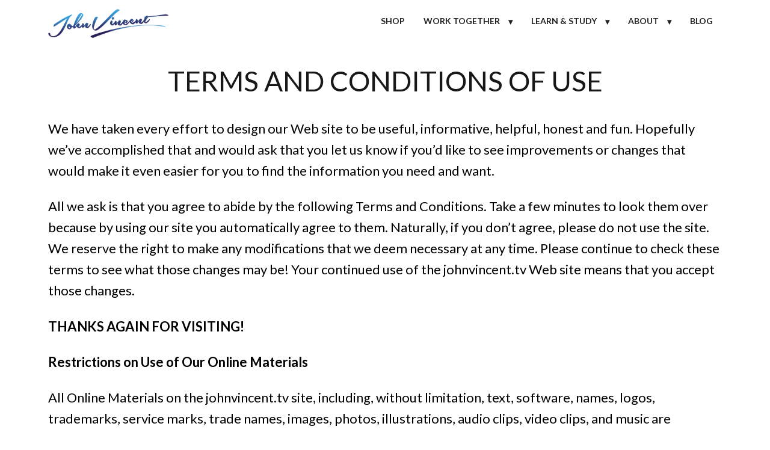

--- FILE ---
content_type: text/html; charset=UTF-8
request_url: https://www.johnvincent.tv/termsconditions/
body_size: 14806
content:
<!DOCTYPE html>
<!--[if lt IE 7 ]><html class="ie ie6" lang="en-US"> <![endif]-->
<!--[if IE 7 ]><html class="ie ie7" lang="en-US"> <![endif]-->
<!--[if IE 8 ]><html class="ie ie8" lang="en-US"> <![endif]-->
<!--[if (gte IE 9)|!(IE)]><!--><html lang="en-US"> <!--<![endif]-->
<head>
<meta http-equiv="Content-Type" content="text/html; charset=UTF-8" />
<link rel="profile" href="http://gmpg.org/xfn/11" />
<meta name="viewport" content="width=device-width, initial-scale=1, maximum-scale=1" />
<link rel="pingback" href="https://www.johnvincent.tv/xmlrpc.php" />
<title>Terms and Conditions &#8211; John Vincent Consciousness Explorer</title>
<meta name='robots' content='max-image-preview:large' />
<link href='http://fonts.googleapis.com/css?family=Lato:300,400,700,900,300italic' rel='stylesheet' type='text/css'><link rel='dns-prefetch' href='//stats.wp.com' />
<link rel="alternate" type="application/rss+xml" title="John Vincent Consciousness Explorer &raquo; Feed" href="https://www.johnvincent.tv/feed/" />
<link rel="alternate" type="application/rss+xml" title="John Vincent Consciousness Explorer &raquo; Comments Feed" href="https://www.johnvincent.tv/comments/feed/" />
<link rel="alternate" title="oEmbed (JSON)" type="application/json+oembed" href="https://www.johnvincent.tv/wp-json/oembed/1.0/embed?url=https%3A%2F%2Fwww.johnvincent.tv%2Ftermsconditions%2F" />
<link rel="alternate" title="oEmbed (XML)" type="text/xml+oembed" href="https://www.johnvincent.tv/wp-json/oembed/1.0/embed?url=https%3A%2F%2Fwww.johnvincent.tv%2Ftermsconditions%2F&#038;format=xml" />
<style id='wp-img-auto-sizes-contain-inline-css' type='text/css'>
img:is([sizes=auto i],[sizes^="auto," i]){contain-intrinsic-size:3000px 1500px}
/*# sourceURL=wp-img-auto-sizes-contain-inline-css */
</style>
<style id='wp-emoji-styles-inline-css' type='text/css'>

	img.wp-smiley, img.emoji {
		display: inline !important;
		border: none !important;
		box-shadow: none !important;
		height: 1em !important;
		width: 1em !important;
		margin: 0 0.07em !important;
		vertical-align: -0.1em !important;
		background: none !important;
		padding: 0 !important;
	}
/*# sourceURL=wp-emoji-styles-inline-css */
</style>
<style id='wp-block-library-inline-css' type='text/css'>
:root{--wp-block-synced-color:#7a00df;--wp-block-synced-color--rgb:122,0,223;--wp-bound-block-color:var(--wp-block-synced-color);--wp-editor-canvas-background:#ddd;--wp-admin-theme-color:#007cba;--wp-admin-theme-color--rgb:0,124,186;--wp-admin-theme-color-darker-10:#006ba1;--wp-admin-theme-color-darker-10--rgb:0,107,160.5;--wp-admin-theme-color-darker-20:#005a87;--wp-admin-theme-color-darker-20--rgb:0,90,135;--wp-admin-border-width-focus:2px}@media (min-resolution:192dpi){:root{--wp-admin-border-width-focus:1.5px}}.wp-element-button{cursor:pointer}:root .has-very-light-gray-background-color{background-color:#eee}:root .has-very-dark-gray-background-color{background-color:#313131}:root .has-very-light-gray-color{color:#eee}:root .has-very-dark-gray-color{color:#313131}:root .has-vivid-green-cyan-to-vivid-cyan-blue-gradient-background{background:linear-gradient(135deg,#00d084,#0693e3)}:root .has-purple-crush-gradient-background{background:linear-gradient(135deg,#34e2e4,#4721fb 50%,#ab1dfe)}:root .has-hazy-dawn-gradient-background{background:linear-gradient(135deg,#faaca8,#dad0ec)}:root .has-subdued-olive-gradient-background{background:linear-gradient(135deg,#fafae1,#67a671)}:root .has-atomic-cream-gradient-background{background:linear-gradient(135deg,#fdd79a,#004a59)}:root .has-nightshade-gradient-background{background:linear-gradient(135deg,#330968,#31cdcf)}:root .has-midnight-gradient-background{background:linear-gradient(135deg,#020381,#2874fc)}:root{--wp--preset--font-size--normal:16px;--wp--preset--font-size--huge:42px}.has-regular-font-size{font-size:1em}.has-larger-font-size{font-size:2.625em}.has-normal-font-size{font-size:var(--wp--preset--font-size--normal)}.has-huge-font-size{font-size:var(--wp--preset--font-size--huge)}.has-text-align-center{text-align:center}.has-text-align-left{text-align:left}.has-text-align-right{text-align:right}.has-fit-text{white-space:nowrap!important}#end-resizable-editor-section{display:none}.aligncenter{clear:both}.items-justified-left{justify-content:flex-start}.items-justified-center{justify-content:center}.items-justified-right{justify-content:flex-end}.items-justified-space-between{justify-content:space-between}.screen-reader-text{border:0;clip-path:inset(50%);height:1px;margin:-1px;overflow:hidden;padding:0;position:absolute;width:1px;word-wrap:normal!important}.screen-reader-text:focus{background-color:#ddd;clip-path:none;color:#444;display:block;font-size:1em;height:auto;left:5px;line-height:normal;padding:15px 23px 14px;text-decoration:none;top:5px;width:auto;z-index:100000}html :where(.has-border-color){border-style:solid}html :where([style*=border-top-color]){border-top-style:solid}html :where([style*=border-right-color]){border-right-style:solid}html :where([style*=border-bottom-color]){border-bottom-style:solid}html :where([style*=border-left-color]){border-left-style:solid}html :where([style*=border-width]){border-style:solid}html :where([style*=border-top-width]){border-top-style:solid}html :where([style*=border-right-width]){border-right-style:solid}html :where([style*=border-bottom-width]){border-bottom-style:solid}html :where([style*=border-left-width]){border-left-style:solid}html :where(img[class*=wp-image-]){height:auto;max-width:100%}:where(figure){margin:0 0 1em}html :where(.is-position-sticky){--wp-admin--admin-bar--position-offset:var(--wp-admin--admin-bar--height,0px)}@media screen and (max-width:600px){html :where(.is-position-sticky){--wp-admin--admin-bar--position-offset:0px}}

/*# sourceURL=wp-block-library-inline-css */
</style><style id='global-styles-inline-css' type='text/css'>
:root{--wp--preset--aspect-ratio--square: 1;--wp--preset--aspect-ratio--4-3: 4/3;--wp--preset--aspect-ratio--3-4: 3/4;--wp--preset--aspect-ratio--3-2: 3/2;--wp--preset--aspect-ratio--2-3: 2/3;--wp--preset--aspect-ratio--16-9: 16/9;--wp--preset--aspect-ratio--9-16: 9/16;--wp--preset--color--black: #000000;--wp--preset--color--cyan-bluish-gray: #abb8c3;--wp--preset--color--white: #ffffff;--wp--preset--color--pale-pink: #f78da7;--wp--preset--color--vivid-red: #cf2e2e;--wp--preset--color--luminous-vivid-orange: #ff6900;--wp--preset--color--luminous-vivid-amber: #fcb900;--wp--preset--color--light-green-cyan: #7bdcb5;--wp--preset--color--vivid-green-cyan: #00d084;--wp--preset--color--pale-cyan-blue: #8ed1fc;--wp--preset--color--vivid-cyan-blue: #0693e3;--wp--preset--color--vivid-purple: #9b51e0;--wp--preset--gradient--vivid-cyan-blue-to-vivid-purple: linear-gradient(135deg,rgb(6,147,227) 0%,rgb(155,81,224) 100%);--wp--preset--gradient--light-green-cyan-to-vivid-green-cyan: linear-gradient(135deg,rgb(122,220,180) 0%,rgb(0,208,130) 100%);--wp--preset--gradient--luminous-vivid-amber-to-luminous-vivid-orange: linear-gradient(135deg,rgb(252,185,0) 0%,rgb(255,105,0) 100%);--wp--preset--gradient--luminous-vivid-orange-to-vivid-red: linear-gradient(135deg,rgb(255,105,0) 0%,rgb(207,46,46) 100%);--wp--preset--gradient--very-light-gray-to-cyan-bluish-gray: linear-gradient(135deg,rgb(238,238,238) 0%,rgb(169,184,195) 100%);--wp--preset--gradient--cool-to-warm-spectrum: linear-gradient(135deg,rgb(74,234,220) 0%,rgb(151,120,209) 20%,rgb(207,42,186) 40%,rgb(238,44,130) 60%,rgb(251,105,98) 80%,rgb(254,248,76) 100%);--wp--preset--gradient--blush-light-purple: linear-gradient(135deg,rgb(255,206,236) 0%,rgb(152,150,240) 100%);--wp--preset--gradient--blush-bordeaux: linear-gradient(135deg,rgb(254,205,165) 0%,rgb(254,45,45) 50%,rgb(107,0,62) 100%);--wp--preset--gradient--luminous-dusk: linear-gradient(135deg,rgb(255,203,112) 0%,rgb(199,81,192) 50%,rgb(65,88,208) 100%);--wp--preset--gradient--pale-ocean: linear-gradient(135deg,rgb(255,245,203) 0%,rgb(182,227,212) 50%,rgb(51,167,181) 100%);--wp--preset--gradient--electric-grass: linear-gradient(135deg,rgb(202,248,128) 0%,rgb(113,206,126) 100%);--wp--preset--gradient--midnight: linear-gradient(135deg,rgb(2,3,129) 0%,rgb(40,116,252) 100%);--wp--preset--font-size--small: 13px;--wp--preset--font-size--medium: 20px;--wp--preset--font-size--large: 36px;--wp--preset--font-size--x-large: 42px;--wp--preset--spacing--20: 0.44rem;--wp--preset--spacing--30: 0.67rem;--wp--preset--spacing--40: 1rem;--wp--preset--spacing--50: 1.5rem;--wp--preset--spacing--60: 2.25rem;--wp--preset--spacing--70: 3.38rem;--wp--preset--spacing--80: 5.06rem;--wp--preset--shadow--natural: 6px 6px 9px rgba(0, 0, 0, 0.2);--wp--preset--shadow--deep: 12px 12px 50px rgba(0, 0, 0, 0.4);--wp--preset--shadow--sharp: 6px 6px 0px rgba(0, 0, 0, 0.2);--wp--preset--shadow--outlined: 6px 6px 0px -3px rgb(255, 255, 255), 6px 6px rgb(0, 0, 0);--wp--preset--shadow--crisp: 6px 6px 0px rgb(0, 0, 0);}:where(.is-layout-flex){gap: 0.5em;}:where(.is-layout-grid){gap: 0.5em;}body .is-layout-flex{display: flex;}.is-layout-flex{flex-wrap: wrap;align-items: center;}.is-layout-flex > :is(*, div){margin: 0;}body .is-layout-grid{display: grid;}.is-layout-grid > :is(*, div){margin: 0;}:where(.wp-block-columns.is-layout-flex){gap: 2em;}:where(.wp-block-columns.is-layout-grid){gap: 2em;}:where(.wp-block-post-template.is-layout-flex){gap: 1.25em;}:where(.wp-block-post-template.is-layout-grid){gap: 1.25em;}.has-black-color{color: var(--wp--preset--color--black) !important;}.has-cyan-bluish-gray-color{color: var(--wp--preset--color--cyan-bluish-gray) !important;}.has-white-color{color: var(--wp--preset--color--white) !important;}.has-pale-pink-color{color: var(--wp--preset--color--pale-pink) !important;}.has-vivid-red-color{color: var(--wp--preset--color--vivid-red) !important;}.has-luminous-vivid-orange-color{color: var(--wp--preset--color--luminous-vivid-orange) !important;}.has-luminous-vivid-amber-color{color: var(--wp--preset--color--luminous-vivid-amber) !important;}.has-light-green-cyan-color{color: var(--wp--preset--color--light-green-cyan) !important;}.has-vivid-green-cyan-color{color: var(--wp--preset--color--vivid-green-cyan) !important;}.has-pale-cyan-blue-color{color: var(--wp--preset--color--pale-cyan-blue) !important;}.has-vivid-cyan-blue-color{color: var(--wp--preset--color--vivid-cyan-blue) !important;}.has-vivid-purple-color{color: var(--wp--preset--color--vivid-purple) !important;}.has-black-background-color{background-color: var(--wp--preset--color--black) !important;}.has-cyan-bluish-gray-background-color{background-color: var(--wp--preset--color--cyan-bluish-gray) !important;}.has-white-background-color{background-color: var(--wp--preset--color--white) !important;}.has-pale-pink-background-color{background-color: var(--wp--preset--color--pale-pink) !important;}.has-vivid-red-background-color{background-color: var(--wp--preset--color--vivid-red) !important;}.has-luminous-vivid-orange-background-color{background-color: var(--wp--preset--color--luminous-vivid-orange) !important;}.has-luminous-vivid-amber-background-color{background-color: var(--wp--preset--color--luminous-vivid-amber) !important;}.has-light-green-cyan-background-color{background-color: var(--wp--preset--color--light-green-cyan) !important;}.has-vivid-green-cyan-background-color{background-color: var(--wp--preset--color--vivid-green-cyan) !important;}.has-pale-cyan-blue-background-color{background-color: var(--wp--preset--color--pale-cyan-blue) !important;}.has-vivid-cyan-blue-background-color{background-color: var(--wp--preset--color--vivid-cyan-blue) !important;}.has-vivid-purple-background-color{background-color: var(--wp--preset--color--vivid-purple) !important;}.has-black-border-color{border-color: var(--wp--preset--color--black) !important;}.has-cyan-bluish-gray-border-color{border-color: var(--wp--preset--color--cyan-bluish-gray) !important;}.has-white-border-color{border-color: var(--wp--preset--color--white) !important;}.has-pale-pink-border-color{border-color: var(--wp--preset--color--pale-pink) !important;}.has-vivid-red-border-color{border-color: var(--wp--preset--color--vivid-red) !important;}.has-luminous-vivid-orange-border-color{border-color: var(--wp--preset--color--luminous-vivid-orange) !important;}.has-luminous-vivid-amber-border-color{border-color: var(--wp--preset--color--luminous-vivid-amber) !important;}.has-light-green-cyan-border-color{border-color: var(--wp--preset--color--light-green-cyan) !important;}.has-vivid-green-cyan-border-color{border-color: var(--wp--preset--color--vivid-green-cyan) !important;}.has-pale-cyan-blue-border-color{border-color: var(--wp--preset--color--pale-cyan-blue) !important;}.has-vivid-cyan-blue-border-color{border-color: var(--wp--preset--color--vivid-cyan-blue) !important;}.has-vivid-purple-border-color{border-color: var(--wp--preset--color--vivid-purple) !important;}.has-vivid-cyan-blue-to-vivid-purple-gradient-background{background: var(--wp--preset--gradient--vivid-cyan-blue-to-vivid-purple) !important;}.has-light-green-cyan-to-vivid-green-cyan-gradient-background{background: var(--wp--preset--gradient--light-green-cyan-to-vivid-green-cyan) !important;}.has-luminous-vivid-amber-to-luminous-vivid-orange-gradient-background{background: var(--wp--preset--gradient--luminous-vivid-amber-to-luminous-vivid-orange) !important;}.has-luminous-vivid-orange-to-vivid-red-gradient-background{background: var(--wp--preset--gradient--luminous-vivid-orange-to-vivid-red) !important;}.has-very-light-gray-to-cyan-bluish-gray-gradient-background{background: var(--wp--preset--gradient--very-light-gray-to-cyan-bluish-gray) !important;}.has-cool-to-warm-spectrum-gradient-background{background: var(--wp--preset--gradient--cool-to-warm-spectrum) !important;}.has-blush-light-purple-gradient-background{background: var(--wp--preset--gradient--blush-light-purple) !important;}.has-blush-bordeaux-gradient-background{background: var(--wp--preset--gradient--blush-bordeaux) !important;}.has-luminous-dusk-gradient-background{background: var(--wp--preset--gradient--luminous-dusk) !important;}.has-pale-ocean-gradient-background{background: var(--wp--preset--gradient--pale-ocean) !important;}.has-electric-grass-gradient-background{background: var(--wp--preset--gradient--electric-grass) !important;}.has-midnight-gradient-background{background: var(--wp--preset--gradient--midnight) !important;}.has-small-font-size{font-size: var(--wp--preset--font-size--small) !important;}.has-medium-font-size{font-size: var(--wp--preset--font-size--medium) !important;}.has-large-font-size{font-size: var(--wp--preset--font-size--large) !important;}.has-x-large-font-size{font-size: var(--wp--preset--font-size--x-large) !important;}
/*# sourceURL=global-styles-inline-css */
</style>

<style id='classic-theme-styles-inline-css' type='text/css'>
/*! This file is auto-generated */
.wp-block-button__link{color:#fff;background-color:#32373c;border-radius:9999px;box-shadow:none;text-decoration:none;padding:calc(.667em + 2px) calc(1.333em + 2px);font-size:1.125em}.wp-block-file__button{background:#32373c;color:#fff;text-decoration:none}
/*# sourceURL=/wp-includes/css/classic-themes.min.css */
</style>
<link rel='stylesheet' id='optimizepress-page-style-css' href='https://www.johnvincent.tv/wp-content/plugins/optimizePressPlugin/pages/marketing/1/style.min.css?ver=2.5.22' type='text/css' media='all' />
<link rel='stylesheet' id='optimizepress-default-css' href='https://www.johnvincent.tv/wp-content/plugins/optimizePressPlugin/lib/assets/default.min.css?ver=2.5.22' type='text/css' media='all' />
<script type="text/javascript" src="https://www.johnvincent.tv/wp-includes/js/jquery/jquery.min.js?ver=3.7.1" id="jquery-core-js"></script>
<script type="text/javascript" src="https://www.johnvincent.tv/wp-includes/js/jquery/jquery-migrate.min.js?ver=3.4.1" id="jquery-migrate-js"></script>
<script type="text/javascript" id="optimizepress-op-jquery-base-all-js-extra">
/* <![CDATA[ */
var OptimizePress = {"ajaxurl":"https://www.johnvincent.tv/wp-admin/admin-ajax.php","SN":"optimizepress","version":"2.5.22","script_debug":".min","localStorageEnabled":"","wp_admin_page":"","op_live_editor":"1","op_page_builder":"1","op_create_new_page":"","imgurl":"https://www.johnvincent.tv/wp-content/plugins/optimizePressPlugin/lib/images/","OP_URL":"https://www.johnvincent.tv/wp-content/plugins/optimizePressPlugin/","OP_JS":"https://www.johnvincent.tv/wp-content/plugins/optimizePressPlugin/lib/js/","OP_PAGE_BUILDER_URL":"","include_url":"https://www.johnvincent.tv/wp-includes/","op_autosave_interval":"300","op_autosave_enabled":"N","paths":{"url":"https://www.johnvincent.tv/wp-content/plugins/optimizePressPlugin/","img":"https://www.johnvincent.tv/wp-content/plugins/optimizePressPlugin/lib/images/","js":"https://www.johnvincent.tv/wp-content/plugins/optimizePressPlugin/lib/js/","css":"https://www.johnvincent.tv/wp-content/plugins/optimizePressPlugin/lib/css/"},"social":{"twitter":"optimizepress","facebook":"optimizepress","googleplus":"111273444733787349971"},"flowplayerHTML5":"https://www.johnvincent.tv/wp-content/plugins/optimizePressPlugin/lib/modules/blog/video/flowplayer/flowplayer.swf","flowplayerKey":"","flowplayerLogo":"","mediaelementplayer":"https://www.johnvincent.tv/wp-content/plugins/optimizePressPlugin/lib/modules/blog/video/mediaelement/","pb_unload_alert":"This page is asking you to confirm that you want to leave - data you have entered may not be saved.","pb_save_alert":"Please make sure you are happy with all of your options as some options will not be able to be changed for this page later.","search_default":"Search...","ems_providers":[],"optimizemember":{"enabled":false,"version":"0"},"OP_LEADS_URL":"https://my.optimizeleads.com/","OP_LEADS_THEMES_URL":"https://my.optimizeleads.com/build/themes/","google_recaptcha_site_key":""};
//# sourceURL=optimizepress-op-jquery-base-all-js-extra
/* ]]> */
</script>
<script type="text/javascript" src="https://www.johnvincent.tv/wp-content/plugins/optimizePressPlugin/lib/js/op-jquery-base-all.min.js?ver=2.5.22" id="optimizepress-op-jquery-base-all-js"></script>
<link rel="https://api.w.org/" href="https://www.johnvincent.tv/wp-json/" /><link rel="alternate" title="JSON" type="application/json" href="https://www.johnvincent.tv/wp-json/wp/v2/pages/1255" /><link rel="EditURI" type="application/rsd+xml" title="RSD" href="https://www.johnvincent.tv/xmlrpc.php?rsd" />
<meta name="generator" content="WordPress 6.9" />
<link rel="canonical" href="https://www.johnvincent.tv/termsconditions/" />
<link rel='shortlink' href='https://www.johnvincent.tv/?p=1255' />
	<style>img#wpstats{display:none}</style>
		
        <!--[if (gte IE 6)&(lte IE 8)]>
            <script type="text/javascript" src="https://www.johnvincent.tv/wp-content/plugins/optimizePressPlugin/lib/js/selectivizr-1.0.2-min.js?ver=1.0.2"></script>
        <![endif]-->
        <!--[if lt IE 9]>
            <script src="https://www.johnvincent.tv/wp-content/plugins/optimizePressPlugin/lib/js//html5shiv.min.js"></script>
        <![endif]-->
    
            <style type="text/css" id="op_header_css">
            p, .single-post-content li, #content_area li, .op-popup-button .default-button{font-style:normal;font-weight:normal;font-size:22px;font-family:"Lato", sans-serif;color:#000000}a, blockquote{font-family:"Lato", sans-serif}h1,.main-content h1,.single-post-content h1,.full-width.featured-panel h1,.latest-post .the-title, .step-graphic-style-1-number, .step-graphic-style-2-number, .step-graphic-style-3-number, .step-graphic-style-4-number, .step-graphic-style-5-number{font-style:normal;font-weight:normal;font-family:"Lato", sans-serif}h2,.main-content h2,.single-post-content h2,.op-page-header h2,.featured-panel h2,.featured-posts .post-content h2,.featured-posts .post-content h2 a,.latest-post h2 a{font-family:"Lato", sans-serif;color:#000000}h3,.main-content h3,.single-post-content h3{font-family:"Lato", sans-serif}h4,.main-content h4,.single-post-content h4,.older-post h4 a{font-style:normal;font-weight:300;font-size:23px;font-family:"Lato", sans-serif}h5,.main-content h5,.single-post-content h5{font-family:"Lato", sans-serif}h6,.main-content h6,.single-post-content h6{font-family:"Lato", sans-serif}a,a:visited{text-decoration:none}a:hover{text-decoration:none}.footer{background: #282828;background: -moz-linear-gradient(top, #282828 0%, #282828 100%);background: -webkit-gradient(linear, left top, left bottom, color-stop(0%,#282828), color-stop(100%,#282828));background: -webkit-linear-gradient(top, #282828 0%,#282828 100%);background: -o-linear-gradient(top, #282828 0%,#282828 100%);background: -ms-linear-gradient(top, #282828 0%,#282828 100%);background: linear-gradient(top, #282828 0%,#282828 100%));filter: progid:DXImageTransform.Microsoft.gradient( startColorstr='#282828', endColorstr='#282828',GradientType=0 )}.footer-navigation ul li a{color:#a6a6a6;text-decoration:none}.footer-navigation ul li a:hover{color:#a6a6a6;text-decoration:underline}.footer p{color:#a6a6a6}.footer h1{color:#a6a6a6}.footer h2{color:#a6a6a6}.footer h3{color:#a6a6a6}.footer h4{color:#a6a6a6}.footer h5{color:#a6a6a6}.footer h6{color:#a6a6a6}.footer a{color:#a6a6a6;text-decoration:none}.footer a:hover{color:#a6a6a6;text-decoration:underline}.footer small.footer-copyright{color:#a6a6a6}.footer small.footer-copyright a{color:#a6a6a6;text-decoration:none}.footer small.footer-copyright a:hover{color:#a6a6a6;text-decoration:underline}.footer small.footer-disclaimer{color:#a6a6a6}.footer small.footer-disclaimer a{color:#a6a6a6;text-decoration:none}.footer small.footer-disclaimer a:hover{text-decoration:underline;color:#a6a6a6}#navigation-alongside li:hover > a{background-color:#ffffff !important}#navigation-alongside li ul.sub-menu, #navigation-alongside li ul.sub-menu li{background-color:#ffffff !important}#navigation-alongside li ul.sub-menu li:hover > a{background-color:#ffffff !important}body .container .include-nav .navigation ul li:hover > a,body .container .include-nav .navigation ul a:focus{color:#2ccca6}div.include-nav .navigation ul li a{color:#222222}body .container .include-nav .navigation ul li ul li:hover > a,body .container .include-nav .navigation ul li ul li a:focus{color:#2ccca6}div.include-nav .navigation ul li ul li a{color:#222222}
            </style>
            <style type="text/css">/* CUSTOM CODE REQUIRED FOR THIS TEMPLATE DO NOT REMOVE */

body, h1, h2, h3, h4, h5, h6, p, li, ul, blockquote {
    -webkit-font-smoothing: auto;
    text-rendering: optimizelegibility;
}

.banner {
    padding: 10px 0;
}

.banner .op-logo img {
    display: inline-block;
    max-width: 200px;
    padding: 3px 0;
    vertical-align: middle;
}

.banner h1.site-title {
    display: none;
}

.banner h2.site-description {
    display: none;
}

.hero-top h2{font-weight:900;}

.css-button.style-1 .text, .op-text-block p {
    -webkit-font-smoothing: auto; 
}

.button-caps .css-button .text{
text-transform:uppercase !important;}

.section1 .css-button .text{
text-transform:uppercase !important;}

::selection {
    background-color: #4e4e4e;
    color: #fafafa;
}

::-moz-selection {
    background-color: #4e4e4e;
    color: #fafafa;
}

div.include-nav .navigation ul li a{text-transform:uppercase;}

.header-caps{text-transform:uppercase;}

.upper .op-text-block p {
    text-transform: uppercase;
}

.upper h2 {
    text-transform: uppercase;
}

ul, ol {
    margin-bottom: 0;
}

.milestone h3 {
    margin-bottom: 0;
}

.bullet-list li {
    padding-left: 40px;
    background-position: 0 -2px;
}


blockquote.testimonial-style-6 p:before {
    display: none;
}

blockquote.testimonial-style-6 .testimonial-style-6-container {
    background-color: #ffffff;
    border: 1px solid #e8e8e8;
    -webkit-border-radius: 2px;
    -moz-border-radius: 2px;
    border-radius: 2px;
    padding: 20px 30px 25px;
    position: relative;
}

blockquote.testimonial-style-6 cite strong {
    color: #222222;
    font-size: 18px;
    font-weight: 400;
    letter-spacing: 1px;
}

blockquote.testimonial-style-6 cite a {
    color: #a6a6a6 !important;
    font-size: 16px !important;
    font-weight: 300;
}

blockquote.testimonial-style-6 .op-testimonial-company {
    color: #a6a6a6 !important;
    font-size: 16px !important;
    font-weight: 300;
}

blockquote, blockquote p {
    line-height: 1.6em;
}

.footer-links a {
    color: #a6a6a6;
    text-decoration: none;
}

.footer-links a:hover {
    color: #a6a6a6;
    text-decoration: underline;
}

.footer .fixed-width {
    margin-bottom: 15px;
    padding: 18px 0 15px;
}

.op-promote {
    display: none;
}

@media only screen and (max-width: 767px) {
    .top1 {
        padding-bottom: 0 !important;
    }

    .top2 {
        padding-top: 10px !important;
        padding-bottom: 10px !important;
    }

    .header-caps .op-text-block p {
        font-size: 15px !important;
    }

    .header-caps h2 {
        font-size: 42px !important;
    }

    .guarantee {
        padding-top: 60px !important;
        padding-bottom: 60px !important;
    }
 
    .signup {
        padding-top: 0 !important;
        padding-bottom: 45px !important;
    }

    .footer .fixed-width {
        margin-bottom: 0 !important;
        padding: 20px 0 10px;
    }
}

@media only screen and (max-width: 479px) {
    blockquote.testimonial-style-6 .testimonial-style-6-container {
        padding: 15px !important;
    }

}

@media only screen and (max-width: 479px) {
    .button1 .css-button.style-1 .text {
        font-size: 20px !important;
    }

    .button2 .css-button.style-1 .text{
        font-size: 20px !important;
    }

    .section1 .header-caps h2 {
        font-size: 28px !important;
line-height: 35px !important;
    }

    .footer .fixed-width {
        margin-bottom: 0 !important;
        padding: 20px 0 10px;
    }
}


/* Start New Wide Layout Code */

@media only screen and (min-width: 1140px){

.fixed-width{width:1140px;}

.container .one-column.column{width:1120px;}
.container .eight.columns{width:360px}
.container .sixteen.columns{width:740px;}

.container .one-half.column{width:549px;
/*width:550px;*/}

.container .one-third.column{width:360px;}
.container .two-thirds.column{width:740px;}

.container .one-fourth.column{width:265px;}
.container .two-fourths.column{width:550px;}
.container .three-fourths.column{width:835px;}

.container .one-fifth.column{width:208px;}
.container .two-fifths.column{width:436px;}
.container .three-fifths.column{width:664px;}
.container .four-fifths.column{width:892px;}

.container .twentyfour.columns{width:1120px;}
}

 /* End New Wide Layout Code */


@media only screen and (max-width: 960px){
.css-button.style-1{width:100% !important;margin:0px auto;margin-bottom:10px;font-size:25px} 
}

@media only screen and (max-width: 759px) {
body, p, li, ul{font-size:15px !important;}
h2{font-size:30px !important;line-height:40px !important;}
h3{font-size:19px !important;line-height:25px !important;}
h4{font-size:17px !important;line-height:23px !important;font-weight:bold !important}
.css-button.style-1 .text{font-size:22px !important;}
.top-row1 #le_body_row_1_col_3, .top-row1 #le_body_row_1_col_2{display:none;}
.feature-block h2{font-size: 17px !important;line-height: 22px !important;}
}

@media only screen and (max-width: 479px) {
body, p, li, ul{font-size:14px !important;}
h2{font-size:24px !important;line-height:29px !important;}
h3{font-size:17px !important;line-height:22px !important;}
h4{font-size:13px !important;line-height:19px !important;}
.feature-block h2{font-size: 15px !important;line-height: 20px !important;}
.css-button.style-1 .text{
-webkit-font-smoothing: auto; 
font-size:18px !important;}
}

/* CUSTOM CODE ABOVE REQUIRED FOR THIS TEMPLATE DO NOT REMOVE */</style><style type="text/css">.rounded .image-caption img{border-radius:50%;}
</style>
<link href="https://fonts.googleapis.com/css?family=Lato:300,r,b,i,bi" rel="stylesheet" type="text/css" /><link rel="icon" href="https://www.johnvincent.tv/wp-content/uploads/2019/10/cropped-JV-Icon-32x32.png" sizes="32x32" />
<link rel="icon" href="https://www.johnvincent.tv/wp-content/uploads/2019/10/cropped-JV-Icon-192x192.png" sizes="192x192" />
<link rel="apple-touch-icon" href="https://www.johnvincent.tv/wp-content/uploads/2019/10/cropped-JV-Icon-180x180.png" />
<meta name="msapplication-TileImage" content="https://www.johnvincent.tv/wp-content/uploads/2019/10/cropped-JV-Icon-270x270.png" />
</head>
<body class="wp-singular page-template-default page page-id-1255 wp-theme-opSmartTheme op-live-editor-page op-plugin op-navbar-fixed">
    <div class="container main-content">
                <div class="banner include-nav" style="background-color:#ffffff">
            <div class="fixed-width cf">
                                <div class="eight columns">
                    <div class="op-logo"><a href="https://www.johnvincent.tv/" title="John Vincent Consciousness Explorer" rel="home"><img src="https://www.johnvincent.tv/wp-content/uploads/2019/10/jv-logo-80-3.png" alt="John Vincent Consciousness Explorer" /></a></div>                </div>
                                <div class="sixteen columns">
                                <style>
                                    .banner .navigation a{
                                        font-family: "Lato", sans-serif;font-weight: bold;font-size: 14px;text-shadow: none;
                                    }
                                </style>
                            
                        <nav class="navigation fly-to-left">
                            <ul id="navigation-alongside"><li id="menu-item-1343" class="menu-item menu-item-type-custom menu-item-object-custom menu-item-1343"><a target="_blank" href="https://www.shop.hypnosis.land/">Shop</a></li>
<li id="menu-item-119" class="menu-item menu-item-type-custom menu-item-object-custom menu-item-has-children has_children menu-item-119"><a href="https://www.johnvincent.tv/breakthrough/">Work Together</a>
<ul class="sub-menu">
	<li id="menu-item-2150" class="menu-item menu-item-type-custom menu-item-object-custom menu-item-2150"><a target="_blank" href="https://www.johnvincent.tv/one-to-one/">One-2-One Session</a></li>
	<li id="menu-item-2797" class="menu-item menu-item-type-custom menu-item-object-custom menu-item-2797"><a target="_blank" href="https://www.johnvincent.tv/2025-coaching-intro/">Coaching</a></li>
</ul>
</li>
<li id="menu-item-3155" class="menu-item menu-item-type-custom menu-item-object-custom menu-item-has-children has_children menu-item-3155"><a>Learn &#038; Study</a>
<ul class="sub-menu">
	<li id="menu-item-3154" class="menu-item menu-item-type-custom menu-item-object-custom menu-item-3154"><a target="_blank" href="https://shop.hypnosis.land/timelines-clearing-your-past-creating-your-future/">This Months Workshop</a></li>
	<li id="menu-item-2642" class="menu-item menu-item-type-custom menu-item-object-custom menu-item-2642"><a target="_blank" href="https://learn.hypnosis.land/">Learn Hypnosis &#038; NLP</a></li>
	<li id="menu-item-3156" class="menu-item menu-item-type-custom menu-item-object-custom menu-item-3156"><a target="_blank" href="https://shop.hypnosis.land/releasing-7-day-mindcamp/">FREE Mindcamp</a></li>
	<li id="menu-item-3305" class="menu-item menu-item-type-custom menu-item-object-custom menu-item-3305"><a target="_blank" href="https://insighttimer.com/johnvincent/courses">Courses on InsightTimer</a></li>
</ul>
</li>
<li id="menu-item-123" class="menu-item menu-item-type-custom menu-item-object-custom menu-item-has-children has_children menu-item-123"><a>About</a>
<ul class="sub-menu">
	<li id="menu-item-124" class="menu-item menu-item-type-custom menu-item-object-custom menu-item-124"><a target="_blank" href="https://www.johnvincent.tv/whatishypnosis/">Hypnosis</a></li>
	<li id="menu-item-1242" class="menu-item menu-item-type-custom menu-item-object-custom menu-item-1242"><a target="_blank" href="https://www.johnvincent.tv/whatisnlp">NLP</a></li>
	<li id="menu-item-3208" class="menu-item menu-item-type-custom menu-item-object-custom menu-item-3208"><a href="https://www.johnvincent.tv/about">John Vincent</a></li>
</ul>
</li>
<li id="menu-item-2972" class="menu-item menu-item-type-custom menu-item-object-custom menu-item-2972"><a href="https://blog.hypnosis.land">Blog</a></li>

                            </ul>
                        </nav>                </div>
                            </div>
        </div>
        <div id="content_area" class=""><div style='background:#ffffff;padding-top:0px;padding-bottom:0px;border-top-width:px;border-top-style:solid;border-top-color:;border-bottom-width:px;border-bottom-style:solid;border-bottom-color:;'  class="row one-column cf ui-sortable section   " id="le_body_row_1" data-style="[base64]"><div class="fixed-width"><div class="one-column column cols" id="le_body_row_1_col_1"><div class="element-container cf hide-mobile hide-tablet" data-style="eyJoaWRlTW9iaWxlIjoxLCJoaWRlVGFibGV0IjoxfQ==" id="le_body_row_1_col_1_el_1"><div class="element"><div style="height:33px"></div></div></div><div class="element-container cf" data-style="" id="le_body_row_1_col_1_el_2"><div class="element"> <div class="op-text-block" style="width:100%;margin: 0 auto;text-align:center;"><h1 style="text-align: center;"><span class="s1">TERMS AND CONDITIONS OF USE</span></h1>
</div> </div></div><div class="element-container cf" data-style="eyJleHRyYXMiOnsiYW5pbWF0aW9uRWZmZWN0IjoiIiwiYW5pbWF0aW9uRGlyZWN0aW9uIjpudWxsLCJhbmltYXRpb25EZWxheSI6IiJ9fQ==" id="le_body_row_1_col_1_el_3"><div class="element"><div style="height:22px"></div></div></div><div class="element-container cf" data-style="" id="le_body_row_1_col_1_el_4"><div class="element"> <div class="op-text-block" style="width:100%;text-align: left;"><p class="p1"><span class="s1">We have taken every effort to design our Web site to be useful, informative, helpful, honest and fun. Hopefully we’ve accomplished that and would ask that you let us know if you’d like to see improvements or changes that would make it even easier for you to find the information you need and want.</span></p>
<p class="p1"><span class="s1">All we ask is that you agree to abide by the following Terms and Conditions. Take a few minutes to look them over because by using our site you automatically agree to them. Naturally, if you don’t agree, please do not use the site. We reserve the right to make any modifications that we deem necessary at any time. Please continue to check these terms to see what those changes may be! Your continued use of the johnvincent.tv Web site means that you accept those changes.</span></p>
<p class="p1"><strong><span class="s1">THANKS AGAIN FOR VISITING!</span></strong></p>
<p class="p1"><strong><span class="s1">Restrictions on Use of Our Online Materials</span></strong></p>
<p class="p1"><span class="s1">All Online Materials on the johnvincent.tv site, including, without limitation, text, software, names, logos, trademarks, service marks, trade names, images, photos, illustrations, audio clips, video clips, and music are copyrighted intellectual property. All usage rights are owned and controlled by thehypnosislounge.com. You, the visitor, may download Online Materials for non-commercial, personal use only provided you 1) retain all copyright, trademark and propriety notices, 2) you make no modifications to the materials, 3) you do not use the materials in a manner that suggests an association with any of our products, services, events or brands, and 4) you do not download quantities of materials to a database, server, or personal computer for reuse for commercial purposes. You may not, however, copy, reproduce, republish, upload, post, transmit or distribute Online Materials in any way or for any other purpose unless you get our written permission first. Neither may you add, delete, distort or misrepresent any content on the thehypnosislounge.com site. Any attempts to modify any Online Material, or to defeat or circumvent our security features is prohibited.</span></p>
<p class="p1"><span class="s1">Everything you download, any software, plus all files, all images incorporated in or generated by the software, and all data accompanying it, is considered licensed to you by HJH Publishing Ltd or third-party licensors for your personal, non-commercial home use only. We do not transfer title of the software to you. That means that we retain full and complete title to the software and to all of the associated intellectual-property rights. Your’e not allowed to redistribute or sell the material or to reverse-engineer, disassemble or otherwise convert it to any other form that people can use.</span></p>
<p class="p1"><strong><span class="s1">Submitting Your Online Material to Us</span></strong></p>
<p class="p1"><span class="s1">All remarks, suggestions, ideas, graphics, comments, or other information that you send to HJH Publishing Ltd through our site (other than information we promise to protect under our privacy policy becomes and remains our property, even if this agreement is later terminated.</span></p>
<p class="p1"><span class="s1">That means that we don't have to treat any such submission as confidential. You cant sue us for using ideas you submit. If we use them, or anything like them, we don't have to pay you or anyone else for them. We will have the exclusive ownership of all present and future rights to submissions of any kind. We can use them for any purpose we deem appropriate to our johnvincent.tv mission, without compensating you or anyone else for them.</span></p>
<p class="p1"><span class="s1">You acknowledge that you are responsible for any submission you make. This means that you (and not we) have full responsibility for the message, including its legality, reliability, appropriateness, originality, and copyright.</span></p>
<p class="p1"><strong><span class="s1">Limitation of Liability</span></strong></p>
<p class="p1"><span class="s1">johnvincent.tv and HJH Publishing Ltd WILL NOT BE LIABLE FOR ANY DAMAGES OR INJURY THAT ACCOMPANY OR RESULT FROM YOUR USE OF ANY OF ITS SITE.</span></p>
<p class="p1"><span class="s1">THESE INCLUDE (BUT ARE NOT LIMITED TO) DAMAGES OR INJURY CAUSED BY ANY:</span></p>
<p class="p1"><span class="s1">USE OF (OR INABILITY TO USE) THE SITE</span></p>
<p class="p1"><span class="s1">USE OF (OR INABILITY TO USE) ANY SITE TO WHICH YOU HYPERLINK FROM OUR SITE</span></p>
<p class="p1"><span class="s1">FAILURE OF OUR SITE TO PERFORM IN THE MANNER YOU EXPECTED OR DESIRED</span></p>
<p class="p1"><span class="s1">ERROR ON OUR SITE</span></p>
<p class="p1"><span class="s1">OMISSION ON OUR SITE</span></p>
<p class="p1"><span class="s1">INTERRUPTION OF AVAILABILITY OF OUR SITE</span></p>
<p class="p1"><span class="s1">DEFECT ON OUR SITE</span></p>
<p class="p1"><span class="s1">DELAY IN OPERATION OR TRANSMISSION OF OUR SITE</span></p>
<p class="p1"><span class="s1">COMPUTER VIRUS OR LINE FAILURE</span></p>
<p class="p1"><span class="s1">PLEASE NOTE THAT WE ARE NOT LIABLE FOR ANY DAMAGES, INCLUDING:</span></p>
<p class="p1"><span class="s1">DAMAGES INTENDED TO COMPENSATE SOMEONE DIRECTLY FOR A LOSS OR INJURY</span></p>
<p class="p1"><span class="s1">DAMAGES REASONABLY EXPECTED TO RESULT FROM A LOSS OR INJURY (KNOWN IN LEGAL TERMS AS “CONSEQUENTIAL DAMAGES.”)</span></p>
<p class="p1"><span class="s1">OTHER MISCELLANEOUS DAMAGES AND EXPENSES RESULTING DIRECTLY FROM A LOSS OR INJURY (KNOWN IN LEGAL TERMS AS “INCIDENTIAL DAMAGES.”)</span></p>
<p class="p1"><span class="s1">WE ARE NOT LIABLE EVEN IF WE'VE BEEN NEGLIGENT OR IF OUR AUTHORIZED REPRESENTATIVE HAS BEEN ADVISED OF THE POSSIBILITY OF SUCH DAMAGES OR BOTH.</span></p>
<p class="p1"><span class="s1">EXCEPTION: CERTAIN STATE LAWS MAY NOT ALLOW US TO LIMIT OR EXCLUDE LIABILITY FOR THESE “INCIDENTAL” OR “CONSEQUENTIAL” DAMAGES. IF YOU LIVE IN ONE OF THOSE STATES, THE ABOVE LIMITATION OBVIOUSLY WOULD NOT APPLY WHICH WOULD MEAN THAT YOU MIGHT HAVE THE RIGHT TO RECOVER THESE TYPES OF DAMAGES.</span></p>
<p class="p1"><span class="s1">HOWEVER, IN ANY EVENT, OUR LIABILITY TO YOU FOR ALL LOSSES, DAMAGES, INJURIES, AND CLAIMS OF ANY AND EVERY KIND (WHETHER THE DAMAGES ARE CLAIMED UNDER THE TERMS OF A CONTRACT, OR CLAIMED TO BE CAUSED BY NEGLIGENCE OR OTHER WRONGFUL CONDUCT, OR THEYRE CLAIMED UNDER ANY OTHER LEGAL THEORY) WILL NOT BE GREATER THAN THE AMOUNT YOU PAID IF ANYTHING TO ACCESS OUR SITE.</span></p>
<p class="p1"><strong><span class="s1">Links to Other Site</span></strong></p>
<p class="p1"><span class="s1">We sometimes provide referrals to and links to other World Wide Web sites from our site. Such a link should not be seen as an endorsement, approval or agreement with any information or resources offered at sites you can access through our site. If in doubt, always check the Uniform Resource Locator (URL) address provided in your WWW browser to see if you are still in a johnvincent.tv-operated site or have moved to another site. HJH Publishing and the johnvincent.tv site is not responsible for the content or practices of third party sites that may be linked to our site. When johnvincent.tv provides links or references to other Web sites, no inference or assumption should be made and no representation should be inferred that johnvincent.tv is connected with, operates or controls these Web sites. Any approved link must not represent in any way, either explicitly or by implication, that you have received the endorsement, sponsorship or support of any thehypnosislounge.com site or endorsement, sponsorship or support of johnvincent.tv , including its respective employees, agents or directors.</span></p>
<p class="p1"><strong><span class="s1">Termination of This Agreement</span></strong></p>
<p class="p1"><span class="s1">This agreement is effective until terminated by either party. You may terminate this agreement at any time, by destroying all materials obtained from all johnvincent.tv Web site, along with all related documentation and all copies and installations. johnvincent.tv may terminate this agreement at any time and without notice to you, if, in its sole judgment, you breach any term or condition of this agreement. Upon termination, you must destroy all materials. In addition, by providing material on our Web site, we do not in any way promise that the materials will remain available to you. And johnvincent.tv is entitled to terminate all or any part of any of its Web site without notice to you.</span></p>
<p class="p1"><strong><span class="s1">Jurisdiction and Other Points to Consider</span></strong></p>
<p class="p1"><span class="s1">If you use our site from locations outside of the U.K., you are responsible for compliance with any applicable local laws.</span></p>
<p class="p1"><span class="s1">These Terms of Use shall be governed by, construed and enforced in accordance with the laws of . Any action you, any third party or we, bring to enforce these Terms, or in connection with any matters related to this Web Site, shall be brought only in the courts of and you expressly consent to the jurisdiction of said courts.</span></p>
<p class="p1"><span class="s1">To the extent you have in any manner violated or threatened to violate johnvincent.tv and/or its affiliates’ intellectual property rights, johnvincent.tv and/or its affiliates may seek injunctive or other appropriate relief in any state or federal court in the U.K., and you consent to exclusive jurisdiction and venue in such courts.</span></p>
<p class="p1"><strong><span class="s1">Any other disputes will be resolved as follows:</span></strong></p>
<p class="p1"><span class="s1">If a dispute arises under this agreement, we agree to first try to resolve it with the help of a mutually agreed-upon mediator in the following location: Leeds, UK. Any costs and fees other than attorney fees associated with the mediation will be shared equally by each of us.</span></p>
<p class="p1"><span class="s1">If it proves impossible to arrive at a mutually satisfactory solution through mediation, we agree to submit the dispute to binding arbitration at the following location: Leeds, UK. Judgment upon the award rendered by the arbitration may be entered in any court with jurisdiction to do so.</span></p>
<p class="p1"><span class="s1">johnvincent.tv may modify these Terms of Use, and the agreement they create, at any time, simply by updating this posting and without notice to you. This is the ENTIRE agreement regarding all the matters that have been discussed.</span></p>
<p class="p1"><span class="s1">The application of the United Nations Convention on Contracts for the International Sale of Goods, as amended, is expressly excluded.</span></p>
</div> </div></div><div class="element-container cf hide-mobile hide-tablet" data-style="eyJoaWRlTW9iaWxlIjoxLCJoaWRlVGFibGV0IjoxfQ==" id="le_body_row_1_col_1_el_5"><div class="element"><div style="height:33px"></div></div></div><div class="element-container cf" data-style="eyJleHRyYXMiOnsiYW5pbWF0aW9uRWZmZWN0IjoiIiwiYW5pbWF0aW9uRGlyZWN0aW9uIjpudWxsLCJhbmltYXRpb25EZWxheSI6IiJ9fQ==" id="le_body_row_1_col_1_el_6"><div class="element"><div style="height:22px"></div></div></div></div></div></div><div style='background:#282828;padding-top:0px;padding-bottom:0px;border-top-width:px;border-top-style:solid;border-top-color:;border-bottom-width:px;border-bottom-style:solid;border-bottom-color:;'  class="row one-column cf ui-sortable section   " id="le_body_row_2" data-style="[base64]"><div class="fixed-width"><div class="one-column column cols" id="le_body_row_2_col_1"><div class="element-container cf hide-mobile hide-tablet" data-style="eyJoaWRlTW9iaWxlIjoxLCJoaWRlVGFibGV0IjoxfQ==" id="le_body_row_2_col_1_el_1"><div class="element"><div style="height:44px"></div></div></div><div class="element-container cf" data-style="" id="le_body_row_2_col_1_el_2"><div class="element"> <div style="height:11px"></div> </div></div><div class="element-container cf hide-mobile hide-tablet" data-style="eyJoaWRlTW9iaWxlIjoxLCJoaWRlVGFibGV0IjoxfQ==" id="le_body_row_2_col_1_el_3"><div class="element"><div style="height:11px"></div></div></div><div class="element-container cf" data-style="" id="le_body_row_2_col_1_el_4"><div class="element"> <div style="height:11px"></div> </div></div><div class="element-container cf" data-style="" id="le_body_row_2_col_1_el_5"><div class="element"> <div class="op-text-block" style="width:100%;text-align: left;"><p style="text-align: center;"><span style="color: #ffffff;">Connect with me on You Tube and Insight Timer for free hypnosis sessions…<br />
</span><span style="color: #ffffff;"><b>and Let the stresses of everyday life melt away.</b></span></p>
</div> </div></div><div class="element-container cf hide-mobile hide-tablet" data-style="eyJoaWRlTW9iaWxlIjoxLCJoaWRlVGFibGV0IjoxfQ==" id="le_body_row_2_col_1_el_6"><div class="element"><div style="height:22px"></div></div></div><div class="element-container cf" data-style="" id="le_body_row_2_col_1_el_7"><div class="element"> <div style="height:11px"></div> </div></div></div></div></div><div style='background:#282828;padding-top:0px;padding-bottom:0px;border-top-width:px;border-top-style:solid;border-top-color:;border-bottom-width:px;border-bottom-style:solid;border-bottom-color:;'  class="row four-columns cf ui-sortable section   " id="le_body_row_3" data-style="[base64]"><div class="fixed-width"><div class="one-fourth column cols narrow" id="le_body_row_3_col_1"></div><div class="one-fourth column cols narrow" id="le_body_row_3_col_2"><div class="element-container cf" data-style="" id="le_body_row_3_col_2_el_1"><div class="element"> 
                <div class="image-caption" style='width:75px;margin-top:0px;margin-bottom:px;margin-right:auto;margin-left:auto;'><a href="https://www.youtube.com/channel/UCkaiPdM3UMDarSHDAlIUUiA" target="_blank"><img decoding="async" alt="" src="https://www.johnvincent.tv/wp-content/uploads/2019/10/YT.png"  border="0" class="full-width" /></a></div>
             </div></div></div><div class="one-fourth column cols narrow" id="le_body_row_3_col_3"><div class="element-container cf" data-style="" id="le_body_row_3_col_3_el_1"><div class="element"> <div style="height:22px"></div> </div></div><div class="element-container cf" data-style="" id="le_body_row_3_col_3_el_2"><div class="element"> 
                <div class="image-caption" style='width:150px;margin-top:0px;margin-bottom:px;margin-right:auto;margin-left:auto;'><a href="https://insighttimer.com/johnvincent" target="_blank"><img decoding="async" alt="" src="https://www.johnvincent.tv/wp-content/uploads/2019/10/Insigh-Timer.png"  border="0" class="full-width" /></a></div>
             </div></div></div><div class="one-fourth column cols narrow" id="le_body_row_3_col_4"></div></div></div><div style='background:#282828;padding-top:0px;padding-bottom:0px;border-top-width:px;border-top-style:solid;border-top-color:;border-bottom-width:px;border-bottom-style:solid;border-bottom-color:;'  class="row one-column cf ui-sortable section   " id="le_body_row_4" data-style="[base64]"><div class="fixed-width"><div class="one-column column cols" id="le_body_row_4_col_1"><div class="element-container cf" data-style="" id="le_body_row_4_col_1_el_1"><div class="element"> <div style="height:11px"></div> </div></div><div class="element-container cf hide-mobile hide-tablet" data-style="eyJoaWRlTW9iaWxlIjoxLCJoaWRlVGFibGV0IjoxfQ==" id="le_body_row_4_col_1_el_2"><div class="element"><div style="height:11px"></div></div></div></div></div></div></div>        <div class="full-width footer small-footer-text">
            <div id="footer_area" class=""></div>            <div class="row">
                <div class="fixed-width">
                
                        <style>
                            .footer-navigation ul li a,
                            .footer-navigation ul li a:hover{
                                font-family: "Lato", sans-serif;font-size: 14px;text-shadow: none;
                            }

                            .footer,
                            .footer p,
                            .op-promote a,
                            .footer .footer-copyright,
                            .footer .footer-disclaimer{
                                font-family: "Lato", sans-serif;text-shadow: none;
                            }

                            .footer p{ font-size: 14px; }
                        </style>
                    
                        <nav class="footer-navigation">
                            <ul id="nav-footer" class="inline-nav">
                                <li id="menu-item-129" class="menu-item menu-item-type-custom menu-item-object-custom menu-item-129"><a target="_blank" href="https://www.johnvincent.tv/privacypolicy/">Privacy Policy</a></li>
<li id="menu-item-1260" class="menu-item menu-item-type-post_type menu-item-object-page current-menu-item page_item page-item-1255 current_page_item menu-item-1260 active "><a target="_blank" href="https://www.johnvincent.tv/termsconditions/" aria-current="page">Terms and Conditions</a></li>

                            </ul>
                        </nav>
                    <p class="footer-copyright">Copyright 2020 - John Vincent & HJH Publishing</p>                </div>
            </div>
        </div>
            </div><!-- container -->

<link href="https://fonts.googleapis.com/css?family=Lato:300,r,b,i,bi" rel="stylesheet" type="text/css" />
<link href="https://fonts.googleapis.com/css?family=Lato:300,r,b,i,bi" rel="stylesheet" type="text/css" /><script type="speculationrules">
{"prefetch":[{"source":"document","where":{"and":[{"href_matches":"/*"},{"not":{"href_matches":["/wp-*.php","/wp-admin/*","/wp-content/uploads/*","/wp-content/*","/wp-content/plugins/*","/wp-content/themes/opSmartTheme/*","/*\\?(.+)"]}},{"not":{"selector_matches":"a[rel~=\"nofollow\"]"}},{"not":{"selector_matches":".no-prefetch, .no-prefetch a"}}]},"eagerness":"conservative"}]}
</script>
<script type="text/javascript" src="https://www.johnvincent.tv/wp-includes/js/comment-reply.min.js?ver=6.9" id="comment-reply-js" async="async" data-wp-strategy="async" fetchpriority="low"></script>
<script type="text/javascript" id="jetpack-stats-js-before">
/* <![CDATA[ */
_stq = window._stq || [];
_stq.push([ "view", JSON.parse("{\"v\":\"ext\",\"blog\":\"218089313\",\"post\":\"1255\",\"tz\":\"0\",\"srv\":\"www.johnvincent.tv\",\"j\":\"1:15.3.1\"}") ]);
_stq.push([ "clickTrackerInit", "218089313", "1255" ]);
//# sourceURL=jetpack-stats-js-before
/* ]]> */
</script>
<script type="text/javascript" src="https://stats.wp.com/e-202604.js" id="jetpack-stats-js" defer="defer" data-wp-strategy="defer"></script>
<script type="text/javascript" src="https://www.johnvincent.tv/wp-content/plugins/optimizePressPlugin/lib/js/op-front-all.min.js?ver=2.5.22" id="optimizepress-op-front-all-js"></script>
<script type="text/javascript" src="https://www.johnvincent.tv/wp-content/plugins/optimizePressPlugin/lib/js/menus.min.js?ver=2.5.22" id="op-menus-js"></script>
<script id="wp-emoji-settings" type="application/json">
{"baseUrl":"https://s.w.org/images/core/emoji/17.0.2/72x72/","ext":".png","svgUrl":"https://s.w.org/images/core/emoji/17.0.2/svg/","svgExt":".svg","source":{"concatemoji":"https://www.johnvincent.tv/wp-includes/js/wp-emoji-release.min.js?ver=6.9"}}
</script>
<script type="module">
/* <![CDATA[ */
/*! This file is auto-generated */
const a=JSON.parse(document.getElementById("wp-emoji-settings").textContent),o=(window._wpemojiSettings=a,"wpEmojiSettingsSupports"),s=["flag","emoji"];function i(e){try{var t={supportTests:e,timestamp:(new Date).valueOf()};sessionStorage.setItem(o,JSON.stringify(t))}catch(e){}}function c(e,t,n){e.clearRect(0,0,e.canvas.width,e.canvas.height),e.fillText(t,0,0);t=new Uint32Array(e.getImageData(0,0,e.canvas.width,e.canvas.height).data);e.clearRect(0,0,e.canvas.width,e.canvas.height),e.fillText(n,0,0);const a=new Uint32Array(e.getImageData(0,0,e.canvas.width,e.canvas.height).data);return t.every((e,t)=>e===a[t])}function p(e,t){e.clearRect(0,0,e.canvas.width,e.canvas.height),e.fillText(t,0,0);var n=e.getImageData(16,16,1,1);for(let e=0;e<n.data.length;e++)if(0!==n.data[e])return!1;return!0}function u(e,t,n,a){switch(t){case"flag":return n(e,"\ud83c\udff3\ufe0f\u200d\u26a7\ufe0f","\ud83c\udff3\ufe0f\u200b\u26a7\ufe0f")?!1:!n(e,"\ud83c\udde8\ud83c\uddf6","\ud83c\udde8\u200b\ud83c\uddf6")&&!n(e,"\ud83c\udff4\udb40\udc67\udb40\udc62\udb40\udc65\udb40\udc6e\udb40\udc67\udb40\udc7f","\ud83c\udff4\u200b\udb40\udc67\u200b\udb40\udc62\u200b\udb40\udc65\u200b\udb40\udc6e\u200b\udb40\udc67\u200b\udb40\udc7f");case"emoji":return!a(e,"\ud83e\u1fac8")}return!1}function f(e,t,n,a){let r;const o=(r="undefined"!=typeof WorkerGlobalScope&&self instanceof WorkerGlobalScope?new OffscreenCanvas(300,150):document.createElement("canvas")).getContext("2d",{willReadFrequently:!0}),s=(o.textBaseline="top",o.font="600 32px Arial",{});return e.forEach(e=>{s[e]=t(o,e,n,a)}),s}function r(e){var t=document.createElement("script");t.src=e,t.defer=!0,document.head.appendChild(t)}a.supports={everything:!0,everythingExceptFlag:!0},new Promise(t=>{let n=function(){try{var e=JSON.parse(sessionStorage.getItem(o));if("object"==typeof e&&"number"==typeof e.timestamp&&(new Date).valueOf()<e.timestamp+604800&&"object"==typeof e.supportTests)return e.supportTests}catch(e){}return null}();if(!n){if("undefined"!=typeof Worker&&"undefined"!=typeof OffscreenCanvas&&"undefined"!=typeof URL&&URL.createObjectURL&&"undefined"!=typeof Blob)try{var e="postMessage("+f.toString()+"("+[JSON.stringify(s),u.toString(),c.toString(),p.toString()].join(",")+"));",a=new Blob([e],{type:"text/javascript"});const r=new Worker(URL.createObjectURL(a),{name:"wpTestEmojiSupports"});return void(r.onmessage=e=>{i(n=e.data),r.terminate(),t(n)})}catch(e){}i(n=f(s,u,c,p))}t(n)}).then(e=>{for(const n in e)a.supports[n]=e[n],a.supports.everything=a.supports.everything&&a.supports[n],"flag"!==n&&(a.supports.everythingExceptFlag=a.supports.everythingExceptFlag&&a.supports[n]);var t;a.supports.everythingExceptFlag=a.supports.everythingExceptFlag&&!a.supports.flag,a.supports.everything||((t=a.source||{}).concatemoji?r(t.concatemoji):t.wpemoji&&t.twemoji&&(r(t.twemoji),r(t.wpemoji)))});
//# sourceURL=https://www.johnvincent.tv/wp-includes/js/wp-emoji-loader.min.js
/* ]]> */
</script>
</body>
</html>